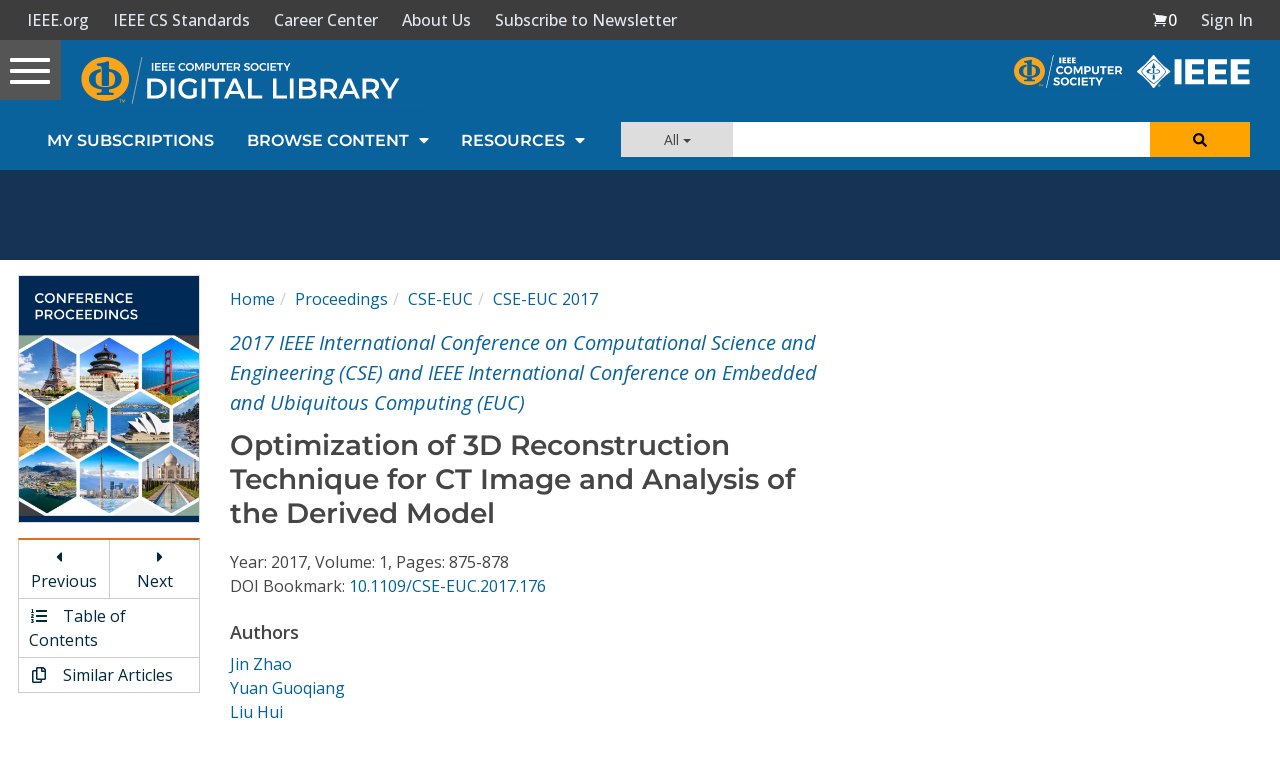

--- FILE ---
content_type: text/html; charset=utf-8
request_url: https://www.google.com/recaptcha/api2/aframe
body_size: 267
content:
<!DOCTYPE HTML><html><head><meta http-equiv="content-type" content="text/html; charset=UTF-8"></head><body><script nonce="pT7AZk-i1zbdY-1ORFm6-w">/** Anti-fraud and anti-abuse applications only. See google.com/recaptcha */ try{var clients={'sodar':'https://pagead2.googlesyndication.com/pagead/sodar?'};window.addEventListener("message",function(a){try{if(a.source===window.parent){var b=JSON.parse(a.data);var c=clients[b['id']];if(c){var d=document.createElement('img');d.src=c+b['params']+'&rc='+(localStorage.getItem("rc::a")?sessionStorage.getItem("rc::b"):"");window.document.body.appendChild(d);sessionStorage.setItem("rc::e",parseInt(sessionStorage.getItem("rc::e")||0)+1);localStorage.setItem("rc::h",'1769294927578');}}}catch(b){}});window.parent.postMessage("_grecaptcha_ready", "*");}catch(b){}</script></body></html>

--- FILE ---
content_type: application/javascript
request_url: https://prism.app-us1.com/?a=224472483&u=https%3A%2F%2Fwww.computer.org%2Fcsdl%2Fproceedings-article%2Fcse-euc%2F2017%2F08005927%2F17D45XDIXTx
body_size: 138
content:
window.visitorGlobalObject=window.visitorGlobalObject||window.prismGlobalObject;window.visitorGlobalObject.setVisitorId('fb744e52-5307-435a-bcb9-592fb2aa3991', '224472483');window.visitorGlobalObject.setWhitelistedServices('tracking', '224472483');

--- FILE ---
content_type: text/javascript
request_url: https://polo.feathr.co/v1/analytics/match/script.js?a_id=5cdda43ba3a493000bf82f7f&pk=feathr
body_size: -595
content:
(function (w) {
    
        
    if (typeof w.feathr === 'function') {
        w.feathr('integrate', 'ttd', '69754c4b54c3230002fb15c5');
    }
        
        
    if (typeof w.feathr === 'function') {
        w.feathr('match', '69754c4b54c3230002fb15c5');
    }
        
    
}(window));